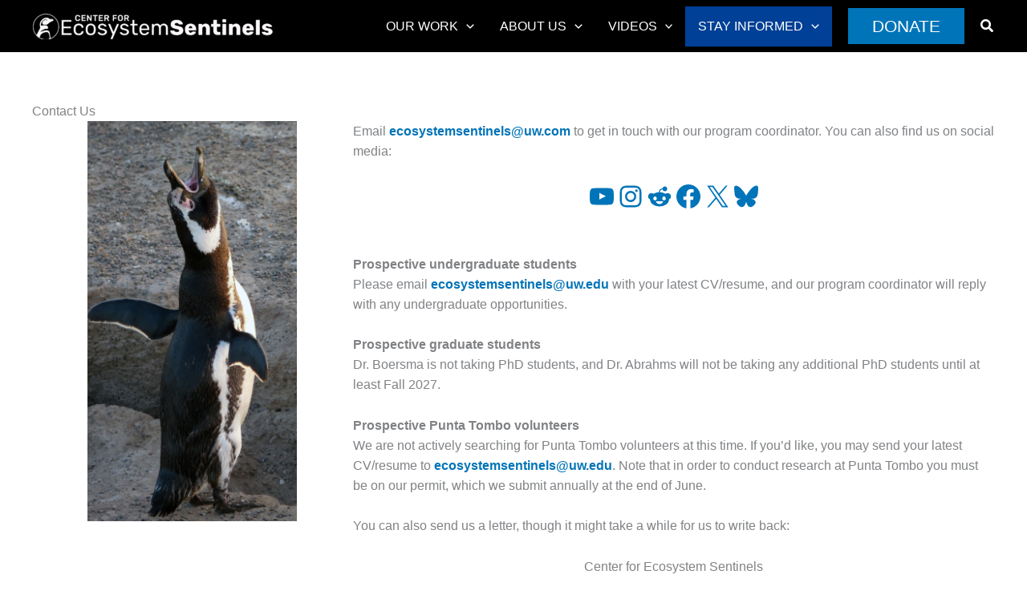

--- FILE ---
content_type: text/plain
request_url: https://www.google-analytics.com/j/collect?v=1&_v=j102&a=81206876&t=pageview&_s=1&dl=https%3A%2F%2Fecosystemsentinels.org%2Fcontact-us%2F&ul=en-us%40posix&dt=Contact%20Us&sr=1280x720&vp=1280x720&_u=IEBAAEABAAAAACAAI~&jid=92133410&gjid=745668443&cid=845176260.1769525100&tid=UA-105244993-1&_gid=412281296.1769525100&_r=1&_slc=1&z=289077417
body_size: -453
content:
2,cG-HZBLGFZWRD